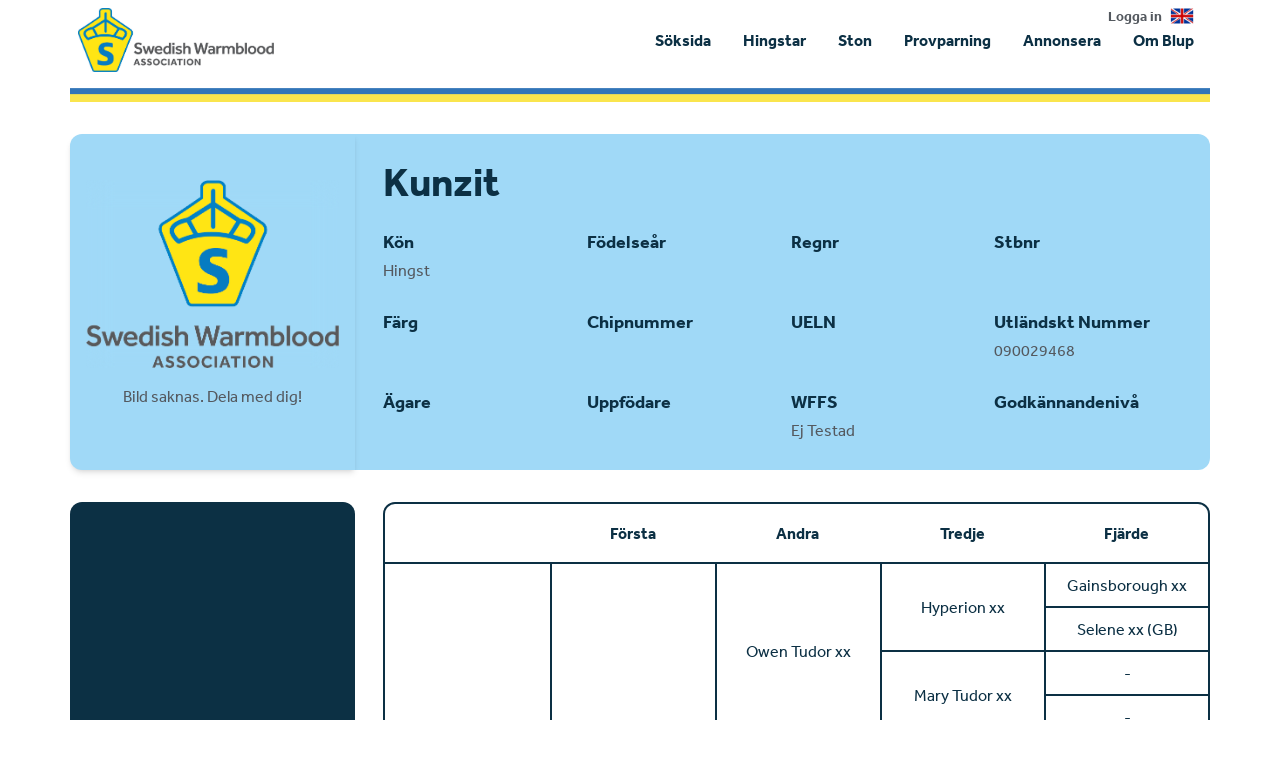

--- FILE ---
content_type: text/html; charset=utf-8
request_url: https://www.google.com/recaptcha/api2/aframe
body_size: 268
content:
<!DOCTYPE HTML><html><head><meta http-equiv="content-type" content="text/html; charset=UTF-8"></head><body><script nonce="12Kg010sVyvERwMRpB_Ekg">/** Anti-fraud and anti-abuse applications only. See google.com/recaptcha */ try{var clients={'sodar':'https://pagead2.googlesyndication.com/pagead/sodar?'};window.addEventListener("message",function(a){try{if(a.source===window.parent){var b=JSON.parse(a.data);var c=clients[b['id']];if(c){var d=document.createElement('img');d.src=c+b['params']+'&rc='+(localStorage.getItem("rc::a")?sessionStorage.getItem("rc::b"):"");window.document.body.appendChild(d);sessionStorage.setItem("rc::e",parseInt(sessionStorage.getItem("rc::e")||0)+1);localStorage.setItem("rc::h",'1769057796385');}}}catch(b){}});window.parent.postMessage("_grecaptcha_ready", "*");}catch(b){}</script></body></html>